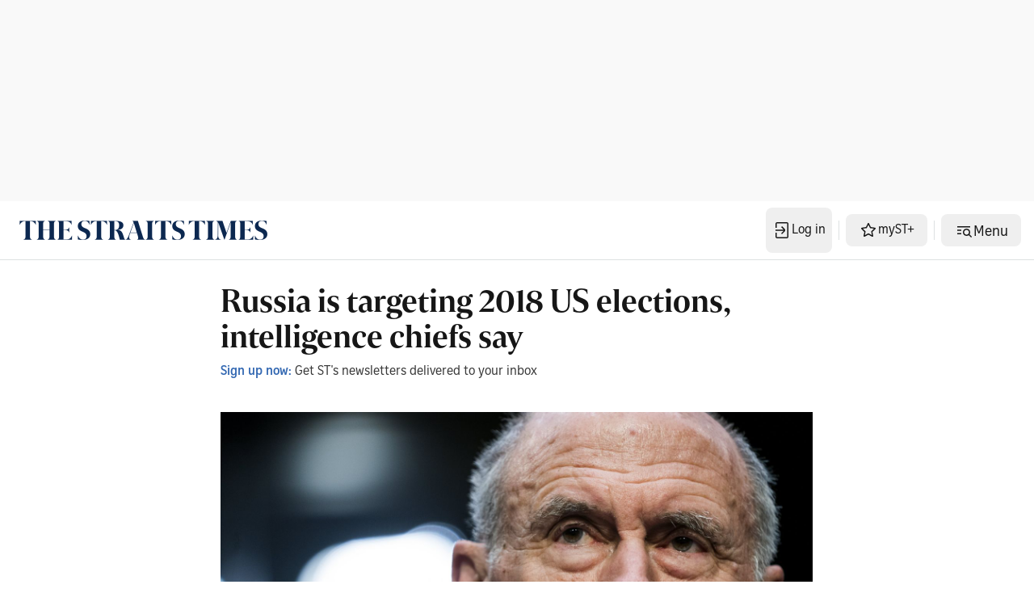

--- FILE ---
content_type: application/javascript; charset=utf-8
request_url: https://fundingchoicesmessages.google.com/f/AGSKWxVY1JpAQJHBJIWmeJZFWkwFzriwJU4YY8kUWmd9c6XIRgB5xRzQxDGxBOAf9IWOzkIXft5u9dOPIV7QUGp3PNIp6UVtmT9bjpLRQWv0Yg9DxoB8t2Li7OuIwc1cKfDELemWrSsP8XADjiTlXBdctQ6mXJwe3oqAtezlsRD9tyA_jf_lijAVT-KxtJLa/_/adsense24./ads/250x120__adserver//ad/google_/admob.
body_size: -1288
content:
window['9c7b2e08-d5e5-4466-86b3-433f2e5178dc'] = true;